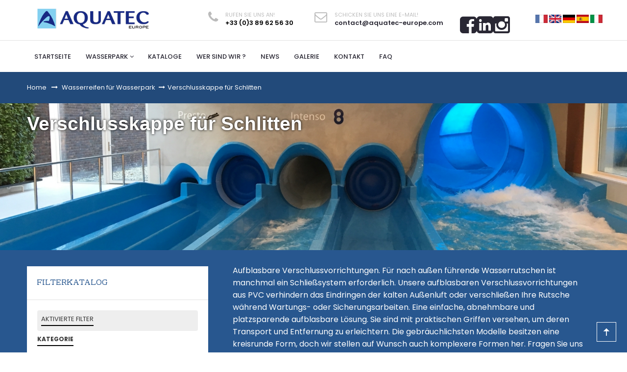

--- FILE ---
content_type: text/html; charset=utf-8
request_url: https://www.aquatec-europe.com/de/32-verschlusstopfen
body_size: 11193
content:
<!DOCTYPE HTML>
<!--[if lt IE 7]> <html class="no-js lt-ie9 lt-ie8 lt-ie7" lang="De-de"><![endif]-->
<!--[if IE 7]><html class="no-js lt-ie9 lt-ie8 ie7" lang="De-de"><![endif]-->
<!--[if IE 8]><html class="no-js lt-ie9 ie8" lang="De-de"><![endif]-->
<!--[if gt IE 8]> <html class="no-js ie9" lang="De-de"><![endif]-->
<html lang="De-de"  dir="ltr" class="ltr sb-init">
	<head>
		<meta charset="utf-8" />
		<title>Verschlusstopf aus PVC zum Aufpumpen in verschiedene Außendurchmesser - AQUATEC Europe, AQUANEO</title>
		<meta name="description" content="AQUATEC Europe bietet Verschlusstopf an, die speziell für die Benutzung in Wasserparks und Wasserfreitzeitzentren entwickelt worden sind. " />
		<meta name="generator" content="PrestaShop" />
		<meta name="robots" content="index,follow" />
		<meta name="viewport" content="width=device-width, minimum-scale=0.25, maximum-scale=1.6, initial-scale=1.0" /> 
		<meta name="apple-mobile-web-app-capable" content="yes" /> 
		<link rel="icon" type="image/vnd.microsoft.icon" href="/img/favicon.ico?1761830915" />
		<link rel="shortcut icon" type="image/x-icon" href="/img/favicon.ico?1761830915" />
					<link rel="stylesheet" href="https://www.aquatec-europe.com/themes/pf_golmart/cache/v_94_c9ba0338acca2b9883e1615b29c40198_all.css" type="text/css" media="all" />
				<script type="text/javascript">
var FancyboxI18nClose = 'Close';
var FancyboxI18nNext = 'Next';
var FancyboxI18nPrev = 'Previous';
var ajaxsearch = true;
var baseDir = 'https://www.aquatec-europe.com/';
var baseUri = 'https://www.aquatec-europe.com/';
var blocklayeredSliderName = {"price":"Preis","weight":"gewicht"};
var comparator_max_item = 0;
var comparedProductsIds = [];
var contentOnly = false;
var currency = {"id":1,"name":"Euro","iso_code":"EUR","iso_code_num":"978","sign":"\u20ac","blank":"1","conversion_rate":"1.000000","deleted":"0","format":"2","decimals":"1","active":"1","prefix":"","suffix":" \u20ac","id_shop_list":null,"force_id":false};
var currencyBlank = 1;
var currencyFormat = 2;
var currencyRate = 1;
var currencySign = '€';
var displayList = false;
var filters = [{"type_lite":"id_feature","type":"id_feature","id_key":79,"values":{"29068":{"nbr":5,"name":"Aufblasbares Verschlusstopfen","url_name":"","meta_title":"","link":"https:\/\/www.aquatec-europe.com\/de\/32-verschlusstopfen#kategorie-aufblasbares_verschlusstopfen","rel":""}},"name":"Kategorie","url_name":"kategorie","meta_title":"","filter_show_limit":"0","filter_type":"0"},{"type_lite":"id_feature","type":"id_feature","id_key":80,"values":{"29370":{"nbr":1,"name":"80","url_name":"","meta_title":"","link":"https:\/\/www.aquatec-europe.com\/de\/32-verschlusstopfen#diametre_exterieur_en_centimetre-80","rel":""},"29376":{"nbr":1,"name":"100","url_name":"","meta_title":"","link":"https:\/\/www.aquatec-europe.com\/de\/32-verschlusstopfen#diametre_exterieur_en_centimetre-100","rel":""},"29382":{"nbr":1,"name":"120","url_name":"","meta_title":"","link":"https:\/\/www.aquatec-europe.com\/de\/32-verschlusstopfen#diametre_exterieur_en_centimetre-120","rel":""},"29385":{"nbr":1,"name":"137","url_name":"","meta_title":"","link":"https:\/\/www.aquatec-europe.com\/de\/32-verschlusstopfen#diametre_exterieur_en_centimetre-137","rel":""},"29396":{"nbr":1,"name":"285","url_name":"","meta_title":"","link":"https:\/\/www.aquatec-europe.com\/de\/32-verschlusstopfen#diametre_exterieur_en_centimetre-285","rel":""}},"name":"Diam\u00e8tre ext\u00e9rieur en centim\u00e8tre","url_name":"diametre-exterieur-en-centimetre","meta_title":"Ma\u00dfangaben aufgeblasen (cm)","filter_show_limit":"0","filter_type":"0"},{"type_lite":"id_feature","type":"id_feature","id_key":75,"values":{"28945":{"nbr":4,"name":"Blau","url_name":"","meta_title":"","link":"https:\/\/www.aquatec-europe.com\/de\/32-verschlusstopfen#farbe-blau","rel":"nofollow"}},"name":"Farbe","url_name":"farbe","meta_title":"","filter_show_limit":"0","filter_type":"0"},{"type_lite":"id_feature","type":"id_feature","id_key":78,"values":{"29055":{"nbr":5,"name":"Aufblasbare Verschlusstopfe","url_name":"","meta_title":"","link":"https:\/\/www.aquatec-europe.com\/de\/32-verschlusstopfen#andere-aufblasbare_verschlusstopfe","rel":""}},"name":"Andere","url_name":"andere","meta_title":"","filter_show_limit":"0","filter_type":"0"}];
var id_lang = 4;
var instantsearch = false;
var isGuest = 0;
var isLogged = 0;
var isMobile = false;
var max_item = 'You cannot add more than 0 product(s) to the product comparison';
var min_item = 'Please select at least one product';
var page_name = 'category';
var param_product_url = '#';
var priceDisplayMethod = 0;
var priceDisplayPrecision = 2;
var quickView = false;
var roundMode = 2;
var search_url = 'https://www.aquatec-europe.com/de/recherche';
var static_token = 'c3a1ce3bc59772b2058342639e4a2fab';
var token = '0545835fa4de5830e827a5f8051c85c8';
var usingSecureMode = true;
</script>

		<script type="text/javascript" src="https://www.aquatec-europe.com/themes/pf_golmart/cache/v_91_b2d7cab703edbcd5fa45ca7895bd07b2.js"></script>
			<script type="text/javascript" src="https://app.mailjet.com/pas-nc-embedded-v1.js"></script>

		
            <script type="text/javascript" src="https://maps.googleapis.com/maps/api/js?v=3.exp&amp;sensor=false&amp;language=en"></script>
            <script type="text/javascript" src="/modules/ptsmaplocator/views/js/gmap3.min.js"></script>
            <script type="text/javascript" src="/modules/ptsmaplocator/views/js/gmap3.infobox.js"></script>
        

		<link rel="stylesheet" href="https://fonts.googleapis.com/css?family=Poppins:300,400,500,600,700&amp;subset=latin,latin-ext" type="text/css" media="all" />
		<link rel="stylesheet" href="https://fonts.googleapis.com/css?family=Rhodium+Libre&amp;subset=latin,latin-ext" type="text/css" media="all" />
		<!--[if IE 8]>
		<script src="https://oss.maxcdn.com/libs/html5shiv/3.7.0/html5shiv.js"></script>
		<script src="https://oss.maxcdn.com/libs/respond.js/1.3.0/respond.min.js"></script>
		<![endif]-->
		<script src="https://use.fontawesome.com/8efaa8baaa.js"></script>

		<script src="/themes/pf_golmart/js/slidebars.js"></script>
                    				<link rel="alternate" href="https://www.aquatec-europe.com/fr/32-obturateurs-gonflables-pour-toboggan" hreflang="fr"/>
            				<link rel="alternate" href="https://www.aquatec-europe.com/en/32-shutters-for-flume" hreflang="en"/>
            				<link rel="alternate" href="https://www.aquatec-europe.com/de/32-verschlusstopfen" hreflang="de"/>
            				<link rel="alternate" href="https://www.aquatec-europe.com/es/32-obturadores" hreflang="es"/>
            				<link rel="alternate" href="https://www.aquatec-europe.com/it/32-otturatori" hreflang="it"/>
            			<link rel="alternate" href="https://www.aquatec-europe.com/" hreflang="x-default"/>
        	</head>
	<body id="category" class="category category-32 category-verschlusstopfen hide-right-column lang_de layout-fullwidth" >

<script data-keepinline="true">
dataLayer = [];
dataLayer.push({"pageCategory":"category","ecommerce":{"currencyCode":"EUR","impressions":[{"name":"IP80 - Verschlusstopf","id":175,"price":0,"category":"Verschlusskappe f\u00fcr Schlitten","list":"category","position":1},{"name":"IP100 - Verschlusstopf","id":222,"price":0,"category":"Verschlusskappe f\u00fcr Schlitten","list":"category","position":2},{"name":"IP120 - Verschlusstopf","id":176,"price":0,"category":"Verschlusskappe f\u00fcr Schlitten","list":"category","position":3},{"name":"IP137 - Verschlusstopf","id":177,"price":0,"category":"Verschlusskappe f\u00fcr Schlitten","list":"category","position":4},{"name":"IP285 - Verschlusstopf","id":178,"price":0,"category":"Verschlusskappe f\u00fcr Schlitten","list":"category","position":5}]}});</script>
<noscript><iframe src="//www.googletagmanager.com/ns.html?id=GTM-5XVN3MB"
height="0" width="0" style="display:none;visibility:hidden"></iframe></noscript>
<script data-keepinline="true">(function(w,d,s,l,i){w[l]=w[l]||[];w[l].push({'gtm.start':
new Date().getTime(),event:'gtm.js'});var f=d.getElementsByTagName(s)[0],
j=d.createElement(s),dl=l!='dataLayer'?'&l='+l:'';j.async=true;j.src=
'//www.googletagmanager.com/gtm.js?id='+i+dl;f.parentNode.insertBefore(j,f);
})(window,document,'script','dataLayer','GTM-5XVN3MB');</script>

	
	<div id="sb-site">
			
		<div id="page" class="category category-32 category-verschlusstopfen" style="background:#28578f">
																								<header id="header" class="header3">
		<div  id="header-main" class="header">
			<div class="container">
				<div class="row">
					<div id="header_logo" class="col-xs-12 col-sm-12 col-md-3 col-lg-3 inner">
						<div id="logo-theme" class="logo-store">
							<a href="https://www.aquatec-europe.com/" title="AQUATEC Europe, AQUANEO">
								<img class="logo img-responsive " src="https://www.aquatec-europe.com/img/aquatec-logo-1461918820.jpg" alt="AQUATEC Europe, AQUANEO"/>
							</a>
						</div>
					</div>
										<div class=" hidden-xs hidden-sm col-xs-12 col-sm-12 col-md-6 col-lg-6">						
						<ul id="contact_block" class="hidden-xs hidden-sm list-inline">
			<li class="shop-phone ">
			<div class="pull-left contact-icon"><i class="icon icon-phone"></i></div>
			<div class="contact-content">
				<div class="contact-title">Rufen Sie uns an!</div>
				<div class="contact-detail">
					<span> +33 (0)3 89 62 56 30</span>
				</div>
			</div>
		</li>
				<li class="shop-mail ">
			<div class="pull-left contact-icon"><i class="icon icon-envelope-o"></i></div>
			<div class="contact-content">
				<div class="contact-title">Schicken Sie uns eine E-mail!</div>
				<div class="contact-detail">
					<a href="mailto:contact@aquatec-europe.com" title="Contact our expert support team!">
						contact@aquatec-europe.com
					</a>
				</div>
			</div>
		</li>
	</ul>
					</div>						   
															<div class="header-right col-xs-12 col-sm-4 col-md-3 col-lg-3">
						
					</div>
										<div class="social_network hidden-xs hidden-sm col-xs-12 col-sm-4 col-md-1 col-lg-1">
						<ul class="social_network-list">
							<li>
								<a href="https://www.facebook.com/aquatec.europe" target="_blank" title="AQUATEC Europe Facebook Page">
									<i class="icon icon-facebook-square" style="font-size: 4rem;"></i>
								</a>
							</li>
							<li>
								<a href="https://www.linkedin.com/company/25765517/admin/feed/posts/" target="_blank" title="AQUATEC Europe LinkedIn Page">
									<i class="icon icon-linkedin-square" style="font-size: 4rem;"></i>
								</a>
							</li>
							<li>
								<a href="https://www.instagram.com/aquateceurope/" target="_blank" title="AQUATEC Europe Instagram Page">
									<i class="icon icon-instagram" style="font-size: 4rem;"></i>
								</a>
							</li>
						</ul>
					</div>						
					<div class="lang_selector col-xs-12 col-sm-4 col-md-2 col-lg-2">
						
<!-- Block languages module -->	
	<ul id="first-languages" class="languages-block_ul toogle_content">
					<li >
																<a href="https://www.aquatec-europe.com/fr/32-obturateurs-gonflables-pour-toboggan" title="Français (French)">
												<img class="imgLanguages" src="https://www.aquatec-europe.com/img/l/1.jpg" alt="fr" width="25" height="13" />
							</a>
						</li>
					<li >
																<a href="https://www.aquatec-europe.com/en/32-shutters-for-flume" title="English (anglais)">
												<img class="imgLanguages" src="https://www.aquatec-europe.com/img/l/2.jpg" alt="en" width="25" height="13" />
							</a>
						</li>
					<li class="selected">
								<img class="imgLanguages" src="https://www.aquatec-europe.com/img/l/4.jpg" alt="de" width="25" height="13" />
						</li>
					<li >
																<a href="https://www.aquatec-europe.com/es/32-obturadores" title="Espagnol">
												<img class="imgLanguages" src="https://www.aquatec-europe.com/img/l/5.jpg" alt="es" width="25" height="13" />
							</a>
						</li>
					<li >
																<a href="https://www.aquatec-europe.com/it/32-otturatori" title="Italien">
												<img class="imgLanguages" src="https://www.aquatec-europe.com/img/l/6.jpg" alt="it" width="25" height="13" />
							</a>
						</li>
			</ul>
<!-- /Block languages module -->


					</div>						
				</div>
			</div>	
		</div>
		<div  id="pts-mainnav">
			<div class="container">
				<div class="wrap">
					<div class="inner">
						<div class="row">
							<div class="main-menu col-xs-12 col-sm-12 col-md-12 col-lg-12">
								<nav id="cavas_menu"  class="sf-contener pts-megamenu">
    <div class="navbar" role="navigation">
        <!-- Brand and toggle get grouped for better mobile display -->
        <div class="navbar-header">
            <button type="button" class="navbar-toggle" data-toggle="collapse" data-target=".navbar-ex1-collapse">
                <span class="sr-only">Basculer la navigation</span>
                <span class="icon-bar"></span>
                <span class="icon-bar"></span>
                <span class="icon-bar"></span>
            </button>
        </div>
        <!-- Collect the nav links, forms, and other content for toggling -->
        <div id="pts-top-menu" class="collapse navbar-collapse navbar-ex1-collapse ">
            <ul class="nav navbar-nav megamenu"><li class="" >
                    <a href="https://www.aquatec-europe.com/" target="_self"><span class="menu-title">STARTSEITE</span></a></li><li class=" aligned-fullwidth parent dropdown " >
                    <a href="https://www.aquatec-europe.com/de/12-wasserreifen-fuer-wasserpark" class="dropdown-toggle" data-toggle="dropdown" target="_self"><span class="menu-title">WASSERPARK</span><b class="caret"></b></a><div class="dropdown-menu"  style="width:2500px" ><div class="dropdown-menu-inner"><div class="row"><div class="mega-col col-sm-12" > <div class="mega-col-inner"><div class="pts-widget" id="wid-1463063189-1628865734">
<div class="categories clearfix">
		<!-- Subcategories -->
	<div class="clearfix">
		<ul class="sub_cat_liste_menu 12">
						<li class="col-xs-12 col-sm-6 col-md-3 col-lg-3 space-20 sub_cat_liste_elem_menu">
				<div class="content-title_liste_menu">
					<a href="https://www.aquatec-europe.com/de/14-einfache-reifen-fuer-wasserpark" title="Schwimmreifen mit handgriffe für Wasserparks" class="img">
												<img class="replace-2x" src="https://www.aquatec-europe.com/c/14-medium_default/einfache-reifen-fuer-wasserpark.jpg" alt="Schwimmreifen mit handgriffe für Wasserparks" />
											</a>
					<div class="title_menu_item"><a class="subcategory-name_menu" href="https://www.aquatec-europe.com/de/14-einfache-reifen-fuer-wasserpark">Schwimmreifen mit handgriffe für Wasserparks</a></div>
				</div>
			</li>

						<li class="col-xs-12 col-sm-6 col-md-3 col-lg-3 space-20 sub_cat_liste_elem_menu">
				<div class="content-title_liste_menu">
					<a href="https://www.aquatec-europe.com/de/17-birnenform-und-lazyriver-reifen-fuer-wasserpark" title="Birnenform &amp; Lazyriver Reifen für Wasserpark" class="img">
												<img class="replace-2x" src="https://www.aquatec-europe.com/c/17-medium_default/birnenform-und-lazyriver-reifen-fuer-wasserpark.jpg" alt="Birnenform &amp; Lazyriver Reifen für Wasserpark" />
											</a>
					<div class="title_menu_item"><a class="subcategory-name_menu" href="https://www.aquatec-europe.com/de/17-birnenform-und-lazyriver-reifen-fuer-wasserpark">Birnenform & Lazyriver Reifen für Wasserpark</a></div>
				</div>
			</li>

						<li class="col-xs-12 col-sm-6 col-md-3 col-lg-3 space-20 sub_cat_liste_elem_menu">
				<div class="content-title_liste_menu">
					<a href="https://www.aquatec-europe.com/de/18-bullet-wasserbob-fuer-wasserpark" title="Bullet Wasserbob für Wasserpark" class="img">
												<img class="replace-2x" src="https://www.aquatec-europe.com/c/18-medium_default/bullet-wasserbob-fuer-wasserpark.jpg" alt="Bullet Wasserbob für Wasserpark" />
											</a>
					<div class="title_menu_item"><a class="subcategory-name_menu" href="https://www.aquatec-europe.com/de/18-bullet-wasserbob-fuer-wasserpark">Bullet Wasserbob für Wasserpark</a></div>
				</div>
			</li>

						<li class="col-xs-12 col-sm-6 col-md-3 col-lg-3 space-20 sub_cat_liste_elem_menu">
				<div class="content-title_liste_menu">
					<a href="https://www.aquatec-europe.com/de/20-doppel-wasserreifen-8-fuer-wasserpark" title="Doppel Wasserreifen 8 für Wasserpark" class="img">
												<img class="replace-2x" src="https://www.aquatec-europe.com/c/20-medium_default/doppel-wasserreifen-8-fuer-wasserpark.jpg" alt="Doppel Wasserreifen 8 für Wasserpark" />
											</a>
					<div class="title_menu_item"><a class="subcategory-name_menu" href="https://www.aquatec-europe.com/de/20-doppel-wasserreifen-8-fuer-wasserpark">Doppel Wasserreifen 8 für Wasserpark</a></div>
				</div>
			</li>

						<li class="col-xs-12 col-sm-6 col-md-3 col-lg-3 space-20 sub_cat_liste_elem_menu">
				<div class="content-title_liste_menu">
					<a href="https://www.aquatec-europe.com/de/23-dreiecksreifen-familien-rafts" title="Dreiecksreifen &amp; Familien Rafts" class="img">
												<img class="replace-2x" src="https://www.aquatec-europe.com/c/23-medium_default/dreiecksreifen-familien-rafts.jpg" alt="Dreiecksreifen &amp; Familien Rafts" />
											</a>
					<div class="title_menu_item"><a class="subcategory-name_menu" href="https://www.aquatec-europe.com/de/23-dreiecksreifen-familien-rafts">Dreiecksreifen & Familien Rafts</a></div>
				</div>
			</li>

						<li class="col-xs-12 col-sm-6 col-md-3 col-lg-3 space-20 sub_cat_liste_elem_menu">
				<div class="content-title_liste_menu">
					<a href="https://www.aquatec-europe.com/de/24-rotomolded-reifen-fuer-wasserpark" title="Rotomolded Reifen für Wasserpark" class="img">
												<img class="replace-2x" src="https://www.aquatec-europe.com/c/24-medium_default/rotomolded-reifen-fuer-wasserpark.jpg" alt="Rotomolded Reifen für Wasserpark" />
											</a>
					<div class="title_menu_item"><a class="subcategory-name_menu" href="https://www.aquatec-europe.com/de/24-rotomolded-reifen-fuer-wasserpark">Rotomolded Reifen für Wasserpark</a></div>
				</div>
			</li>

						<li class="col-xs-12 col-sm-6 col-md-3 col-lg-3 space-20 sub_cat_liste_elem_menu">
				<div class="content-title_liste_menu">
					<a href="https://www.aquatec-europe.com/de/25-matten-fuer-wasserpark" title="Wassermatte für Wasserpark" class="img">
												<img class="replace-2x" src="https://www.aquatec-europe.com/c/25-medium_default/matten-fuer-wasserpark.jpg" alt="Wassermatte für Wasserpark" />
											</a>
					<div class="title_menu_item"><a class="subcategory-name_menu" href="https://www.aquatec-europe.com/de/25-matten-fuer-wasserpark">Wassermatte für Wasserpark</a></div>
				</div>
			</li>

						<li class="col-xs-12 col-sm-6 col-md-3 col-lg-3 space-20 sub_cat_liste_elem_menu">
				<div class="content-title_liste_menu">
					<a href="https://www.aquatec-europe.com/de/30-rafts-fuer-wasserpark" title="Rafts für wasserpark" class="img">
												<img class="replace-2x" src="https://www.aquatec-europe.com/c/30-medium_default/rafts-fuer-wasserpark.jpg" alt="Rafts für wasserpark" />
											</a>
					<div class="title_menu_item"><a class="subcategory-name_menu" href="https://www.aquatec-europe.com/de/30-rafts-fuer-wasserpark">Rafts für wasserpark</a></div>
				</div>
			</li>

						<li class="col-xs-12 col-sm-6 col-md-3 col-lg-3 space-20 sub_cat_liste_elem_menu">
				<div class="content-title_liste_menu">
					<a href="https://www.aquatec-europe.com/de/31-zubehor-fuer-wasserpark" title="Zubehör für Wasserpark" class="img">
												<img class="replace-2x" src="https://www.aquatec-europe.com/c/31-medium_default/zubehor-fuer-wasserpark.jpg" alt="Zubehör für Wasserpark" />
											</a>
					<div class="title_menu_item"><a class="subcategory-name_menu" href="https://www.aquatec-europe.com/de/31-zubehor-fuer-wasserpark">Zubehör für Wasserpark</a></div>
				</div>
			</li>

						<li class="col-xs-12 col-sm-6 col-md-3 col-lg-3 space-20 sub_cat_liste_elem_menu">
				<div class="content-title_liste_menu">
					<a href="https://www.aquatec-europe.com/de/32-verschlusstopfen" title="Verschlusskappe für Schlitten" class="img">
												<img class="replace-2x" src="https://www.aquatec-europe.com/c/32-medium_default/verschlusstopfen.jpg" alt="Verschlusskappe für Schlitten" />
											</a>
					<div class="title_menu_item"><a class="subcategory-name_menu" href="https://www.aquatec-europe.com/de/32-verschlusstopfen">Verschlusskappe für Schlitten</a></div>
				</div>
			</li>

						<li class="col-xs-12 col-sm-6 col-md-3 col-lg-3 space-20 sub_cat_liste_elem_menu">
				<div class="content-title_liste_menu">
					<a href="https://www.aquatec-europe.com/de/33-pool-party" title="Pool party" class="img">
												<img class="replace-2x" src="https://www.aquatec-europe.com/c/33-medium_default/pool-party.jpg" alt="Pool party" />
											</a>
					<div class="title_menu_item"><a class="subcategory-name_menu" href="https://www.aquatec-europe.com/de/33-pool-party">Pool party</a></div>
				</div>
			</li>

						<li class="col-xs-12 col-sm-6 col-md-3 col-lg-3 space-20 sub_cat_liste_elem_menu">
				<div class="content-title_liste_menu">
					<a href="https://www.aquatec-europe.com/de/37-personalisierte-produkte" title="Personalisierte Produkte" class="img">
												<img class="replace-2x" src="https://www.aquatec-europe.com/c/37-medium_default/personalisierte-produkte.jpg" alt="Personalisierte Produkte" />
											</a>
					<div class="title_menu_item"><a class="subcategory-name_menu" href="https://www.aquatec-europe.com/de/37-personalisierte-produkte">Personalisierte Produkte</a></div>
				</div>
			</li>

						<li class="col-xs-12 col-sm-6 col-md-3 col-lg-3 space-20 sub_cat_liste_elem_menu">
				<div class="content-title_liste_menu">
					<a href="https://www.aquatec-europe.com/de/39-riesenlaufball-fur-zorbing" title="Riesenlaufball für Zorbing" class="img">
												<img class="replace-2x" src="https://www.aquatec-europe.com/c/39-medium_default/riesenlaufball-fur-zorbing.jpg" alt="Riesenlaufball für Zorbing" />
											</a>
					<div class="title_menu_item"><a class="subcategory-name_menu" href="https://www.aquatec-europe.com/de/39-riesenlaufball-fur-zorbing">Riesenlaufball für Zorbing</a></div>
				</div>
			</li>

						<li class="col-xs-12 col-sm-6 col-md-3 col-lg-3 space-20 sub_cat_liste_elem_menu">
				<div class="content-title_liste_menu">
					<a href="https://www.aquatec-europe.com/de/40-spezielle-reifen-fur-wasserparks" title="Spezielle Reifen fur Wasserparks" class="img">
												<img class="replace-2x" src="https://www.aquatec-europe.com/c/40-medium_default/spezielle-reifen-fur-wasserparks.jpg" alt="Spezielle Reifen fur Wasserparks" />
											</a>
					<div class="title_menu_item"><a class="subcategory-name_menu" href="https://www.aquatec-europe.com/de/40-spezielle-reifen-fur-wasserparks">Spezielle Reifen fur Wasserparks</a></div>
				</div>
			</li>

					</ul>
	</div>
	</div></div></div></div></div></div></div></li><li class="" >
                    <a href="https://www.aquatec-europe.com/de/content/8-kataloge" target="_self"><span class="menu-title">Kataloge</span></a></li><li class="" >
                    <a href="https://www.aquatec-europe.com/de/content/6-qui-sommes-nous-" target="_self"><span class="menu-title">WER SIND WIR ?</span></a></li><li class="" >
                    <a href="https://www.aquatec-europe.com/de/blog.html" target="_self"><span class="menu-title">NEWS</span></a></li><li class="" >
                    <a href="https://www.aquatec-europe.com/de/content/13-galerie" target="_self"><span class="menu-title">GALERIE</span></a></li><li class="" >
                    <a href="https://www.aquatec-europe.com/de/kontakt" target="_self"><span class="menu-title">KONTAKT</span></a></li><li class="" >
                    <a href="https://www.aquatec-europe.com/de/content/17-haufig-gestellte-fragen" target="_self"><span class="menu-title">FAQ</span></a></li></ul>
        </div>
    </div>  
</nav>
<script type="text/javascript">
    if($(window).width() >= 992){
        $('#pts-top-menu a.dropdown-toggle').click(function(){
            var redirect_url = $(this).attr('href');
            window.location = redirect_url;
        });
    }
</script>

							</div>
													</div>
					</div>
				</div>
			</div>
		</div>
		<div class="menu_mobile">
			<ul>
				<li id="categorie" class="mobile-nav_menu sb-toggle-left"><i class="fa fa-bars" aria-hidden="true"></i></li>	
				<li class="mobile-nav_menu"></li>	
			</ul>
		</div>
		<script>
			$(document).ready(function() {
				var mySlidebars = new $.slidebars();

				$('.toggle-left').on('click', function() {
					mySlidebars.toggle('left');
				});

			});
		</script>
	</header>
			    						<div id="breadcrumb">
						<div class="container">
		<div class="breadcrumbs space-padding-tb-10  breadcrumbs-left">    
	    	<div class="inner">
		        <div class="breadcrumb breadcrumb-links">
					<a class="home" href="https://www.aquatec-europe.com/" title="Return to Home">Home</a>
											<span class="navigation-pipe">&amp;gt;</span>
													<span class="navigation_page"><span itemscope itemtype="http://data-vocabulary.org/Breadcrumb"><a itemprop="url" href="https://www.aquatec-europe.com/de/12-wasserreifen-fuer-wasserpark" title="Wasserreifen f&uuml;r Wasserpark" ><span itemprop="title">Wasserreifen f&uuml;r Wasserpark</span></a></span><span class="navigation-pipe">&gt;</span>Verschlusskappe f&uuml;r Schlitten</span>
															</div>
			</div>
		</div>
		</div>
<!-- /Breadcrumb -->
				</div>
			            			            			<div id="columns" class="offcanvas-siderbars">
												<div class="content_scene_cat_bg">
					<div class="category_cat_title container">
						<h1>Verschlusskappe für Schlitten</h1>
					</div>
					<img class="img-responsive" alt="Verschlusskappe für Schlitten" src="https://www.aquatec-europe.com/img/c/32.jpg"  itemprop="image" />
				</div>
				
				
					
				<div class="main-content">	
					<div class="main-content-inner">
						<div class="container">											
							<div class="row">
																	<div id="left_column" class="sidebar space-top-20 column col-xs-12 col-sm-12 col-md-4 col-lg-4 offcanvas-sidebar">
										
<div id="layered_block_left" class="block block-borderbox space-top-10">
	
	<span style="display: none" id="showMoreTextLocalized">Mehr anzeigen</span>
	<span style="display: none" id="showLessTextLocalized">Weniger anzeigen</span>
	<h4 class="title_block"><span>Filterkatalog</span></h4>
	<div class="block_content box-content">
		<form action="#" id="layered_form">
			<div>
								<div id="enabled_filters">
					<span class="layered_subtitle" style="float: none;">
						Aktivierte Filter
					</span>
					<ul>
																																																																																																																																																																																																																																																</ul>
									</div>
																																				<div class="layered_filter">
						                        <div class="layered_subtitle_heading">
                            <span class="layered_subtitle">Kategorie</span>
                            <!--<span class="layered_close">
                            	<a href="#" data-rel="ul_layered_id_feature_79"></a>
                            </span>-->
						</div>
						<ul id="ul_layered_id_feature_79" class="col-lg-12 layered_filter_ul">
																																												<li class="nomargin hiddable">
																							<input type="checkbox" class="checkbox" name="layered_id_feature_29068" id="layered_id_feature_29068" value="29068_79" /> 
																						    <label for="layered_id_feature_29068">
																								<a href="https://www.aquatec-europe.com/de/32-verschlusstopfen#kategorie-aufblasbares_verschlusstopfen">Aufblasbares Verschlusstopfen<span> (5)</span></a>
																							</label>
										</li>
																																															</ul>
					</div>
																																																<div class="layered_filter">
						                        <div class="layered_subtitle_heading">
                            <span class="layered_subtitle">Maßangaben aufgeblasen (cm)</span>
                            <!--<span class="layered_close">
                            	<a href="#" data-rel="ul_layered_id_feature_80"></a>
                            </span>-->
						</div>
						<ul id="ul_layered_id_feature_80" class="col-lg-12 layered_filter_ul">
																																												<li class="nomargin hiddable">
																							<input type="checkbox" class="checkbox" name="layered_id_feature_29370" id="layered_id_feature_29370" value="29370_80" /> 
																						    <label for="layered_id_feature_29370">
																								<a href="https://www.aquatec-europe.com/de/32-verschlusstopfen#diametre_exterieur_en_centimetre-80">80<span> (1)</span></a>
																							</label>
										</li>
																																							<li class="nomargin hiddable">
																							<input type="checkbox" class="checkbox" name="layered_id_feature_29376" id="layered_id_feature_29376" value="29376_80" /> 
																						    <label for="layered_id_feature_29376">
																								<a href="https://www.aquatec-europe.com/de/32-verschlusstopfen#diametre_exterieur_en_centimetre-100">100<span> (1)</span></a>
																							</label>
										</li>
																																							<li class="nomargin hiddable">
																							<input type="checkbox" class="checkbox" name="layered_id_feature_29382" id="layered_id_feature_29382" value="29382_80" /> 
																						    <label for="layered_id_feature_29382">
																								<a href="https://www.aquatec-europe.com/de/32-verschlusstopfen#diametre_exterieur_en_centimetre-120">120<span> (1)</span></a>
																							</label>
										</li>
																																							<li class="nomargin hiddable">
																							<input type="checkbox" class="checkbox" name="layered_id_feature_29385" id="layered_id_feature_29385" value="29385_80" /> 
																						    <label for="layered_id_feature_29385">
																								<a href="https://www.aquatec-europe.com/de/32-verschlusstopfen#diametre_exterieur_en_centimetre-137">137<span> (1)</span></a>
																							</label>
										</li>
																																							<li class="nomargin hiddable">
																							<input type="checkbox" class="checkbox" name="layered_id_feature_29396" id="layered_id_feature_29396" value="29396_80" /> 
																						    <label for="layered_id_feature_29396">
																								<a href="https://www.aquatec-europe.com/de/32-verschlusstopfen#diametre_exterieur_en_centimetre-285">285<span> (1)</span></a>
																							</label>
										</li>
																																															</ul>
					</div>
																																					<div class="layered_filter">
						                        <div class="layered_subtitle_heading">
                            <span class="layered_subtitle">Farbe</span>
                            <!--<span class="layered_close">
                            	<a href="#" data-rel="ul_layered_id_feature_75"></a>
                            </span>-->
						</div>
						<ul id="ul_layered_id_feature_75" class="col-lg-12 layered_filter_ul">
																																												<li class="nomargin hiddable">
																							<input type="checkbox" class="checkbox" name="layered_id_feature_28945" id="layered_id_feature_28945" value="28945_75" /> 
																						    <label for="layered_id_feature_28945">
																								<a href="https://www.aquatec-europe.com/de/32-verschlusstopfen#farbe-blau" data-rel="nofollow">Blau<span> (4)</span></a>
																							</label>
										</li>
																																															</ul>
					</div>
																																					<div class="layered_filter">
						                        <div class="layered_subtitle_heading">
                            <span class="layered_subtitle">Andere</span>
                            <!--<span class="layered_close">
                            	<a href="#" data-rel="ul_layered_id_feature_78"></a>
                            </span>-->
						</div>
						<ul id="ul_layered_id_feature_78" class="col-lg-12 layered_filter_ul">
																																												<li class="nomargin hiddable">
																							<input type="checkbox" class="checkbox" name="layered_id_feature_29055" id="layered_id_feature_29055" value="29055_78" /> 
																						    <label for="layered_id_feature_29055">
																								<a href="https://www.aquatec-europe.com/de/32-verschlusstopfen#andere-aufblasbare_verschlusstopfe">Aufblasbare Verschlusstopfe<span> (5)</span></a>
																							</label>
										</li>
																																															</ul>
					</div>
												</div>
			<input type="hidden" name="id_category_layered" value="32" />
																																	</form>
	</div>
	<div id="layered_ajax_loader" style="display: none;">
		<p>
			<img src="https://www.aquatec-europe.com/img/loader.gif" alt="" />
			<br />Lade ...
		</p>
	</div>
</div>
<!-- /Block layered navigation module -->

									</div>
																						<div id="center_column" class="center_column space-top-20 col-xs-12 col-sm-12 col-md-8 col-lg-8">
								<div id="content">
									
							

                        <div class="categories clearfix">
                                    <div class="content_scene_cat">
                                                    <div class="cat_desc">
                                                                    <div id="category_description_full" class="unvisible rte"><span style="font-size:12pt;color:#ffffff;">Aufblasbare Verschlussvorrichtungen. Für nach außen führende Wasserrutschen ist manchmal ein Schließsystem erforderlich. Unsere aufblasbaren Verschlussvorrichtungen aus PVC verhindern das Eindringen der kalten Außenluft oder verschließen Ihre Rutsche während Wartungs- oder Sicherungsarbeiten. Eine einfache, abnehmbare und platzsparende aufblasbare Lösung. Sie sind mit praktischen Griffen versehen, um deren Transport und Entfernung zu erleichtern. Die gebräuchlichsten Modelle besitzen eine kreisrunde Form, doch wir stellen auf Wunsch auch komplexere Formen her. Fragen Sie uns gern danach.</span></div>
                                                            </div>
                                            </div>
                            </div>
                                        

		










<!-- Products list -->
<script type="text/javascript">
	var colLap = 4;
	var colTablet = 4;
	var colMobile = 3;
	var scolMobile = 6;
</script>
<ul class="list-unstyled product_list products-block grid row  default">
	
	
	
				<li class="ajax_block_product  col-xs-cus-12 col-xs-6 col-sm-4 col-md-4 col-lg-4 first-in-line first-item-of-tablet-line first-item-of-mobile-line" data-col-lg="4" data-col-md="4" data-col-sm="4" data-col-xs="6">
					<div class="product-block product-block-default  clearfix" itemscope itemtype="http://schema.org/Product">
	<div class="product-container">
		<div class="left-block">
			
			<div class="product-image-container image">
				<a class="img product_img_link"	href="https://www.aquatec-europe.com/de/wasserreifen-fuer-wasserpark/verschlusstopfen/175-ip80-verschlusstopf" title="IP80 - Verschlusstopf" itemprop="url">
					<img class="replace-2x img-responsive pts-image" src="https://www.aquatec-europe.com/405-home_default/ip80-verschlusstopf.jpg" alt="IP80 - Verschlusstopf" title="IP80 - Verschlusstopf" itemprop="image" />
				</a>
				
									<div class="color-list-container product-colors"></div>
															</div>		
						
		</div>
		<div class="right-block">
			<div class="product-meta">
				<h2 class="name" itemprop="name">
										<a class="product-name" href="https://www.aquatec-europe.com/de/wasserreifen-fuer-wasserpark/verschlusstopfen/175-ip80-verschlusstopf" title="IP80 - Verschlusstopf" itemprop="url" >
						IP80 - Verschlusstopf
					</a>
				</h2>
				<div class="product-desc description" itemprop="description">
					Verschlusstopf aus PVC zum Aufpumpen. Außendurchmesser 80cm, Steghöhe 25cm. Ausgestattet mit 2 Handgriffen um die Ein- und Ausbau zu erleichtern und mit 1 Luftkammer. Farbe : Blau.
				</div>
									
								<div class="clearfix product-box">
									</div>
				<div class="product-flags">
														</div>
							</div>
			<!-- <div class="button-container">
				<div>
															
					<div class="pts-zoomimage">
						<a  class="btn btn-zoomimage pts-popup fancybox" data-toggle="tooltip" href="https://www.aquatec-europe.com/405-thickbox_default/ip80-verschlusstopf.jpg"  title="Large Image"><i class="icon icon-search"></i><span>Large Image</span></a>
					</div>
									</div>
			</div> -->	
		</div>
	</div><!-- .product-container> -->
</div>
			</li>
		
	
	
				<li class="ajax_block_product  col-xs-cus-12 col-xs-6 col-sm-4 col-md-4 col-lg-4" data-col-lg="4" data-col-md="4" data-col-sm="4" data-col-xs="6">
					<div class="product-block product-block-default  clearfix" itemscope itemtype="http://schema.org/Product">
	<div class="product-container">
		<div class="left-block">
			
			<div class="product-image-container image">
				<a class="img product_img_link"	href="https://www.aquatec-europe.com/de/wasserreifen-fuer-wasserpark/verschlusstopfen/222-ip100-verschlusstopf" title="IP100 - Verschlusstopf" itemprop="url">
					<img class="replace-2x img-responsive pts-image" src="https://www.aquatec-europe.com/532-home_default/ip100-verschlusstopf.jpg" alt="IP100 - Verschlusstopf" title="IP100 - Verschlusstopf" itemprop="image" />
				</a>
				
									<div class="color-list-container product-colors"></div>
															</div>		
						
		</div>
		<div class="right-block">
			<div class="product-meta">
				<h2 class="name" itemprop="name">
										<a class="product-name" href="https://www.aquatec-europe.com/de/wasserreifen-fuer-wasserpark/verschlusstopfen/222-ip100-verschlusstopf" title="IP100 - Verschlusstopf" itemprop="url" >
						IP100 - Verschlusstopf
					</a>
				</h2>
				<div class="product-desc description" itemprop="description">
					Verschlusstopf aus PVC zum Aufpumpen. Außendurchmesser 100cm, Steghöhe 25cm. Ausgestattet mit 2 Handgriffen um die Ein- und Ausbau zu erleichtern und mit 1 Luftkammer. Farbe : Blau.
				</div>
									
								<div class="clearfix product-box">
									</div>
				<div class="product-flags">
														</div>
							</div>
			<!-- <div class="button-container">
				<div>
															
					<div class="pts-zoomimage">
						<a  class="btn btn-zoomimage pts-popup fancybox" data-toggle="tooltip" href="https://www.aquatec-europe.com/532-thickbox_default/ip100-verschlusstopf.jpg"  title="Large Image"><i class="icon icon-search"></i><span>Large Image</span></a>
					</div>
									</div>
			</div> -->	
		</div>
	</div><!-- .product-container> -->
</div>
			</li>
		
	
	
				<li class="ajax_block_product  col-xs-cus-12 col-xs-6 col-sm-4 col-md-4 col-lg-4 last-in-line last-item-of-tablet-line" data-col-lg="4" data-col-md="4" data-col-sm="4" data-col-xs="6">
					<div class="product-block product-block-default  clearfix" itemscope itemtype="http://schema.org/Product">
	<div class="product-container">
		<div class="left-block">
			
			<div class="product-image-container image">
				<a class="img product_img_link"	href="https://www.aquatec-europe.com/de/wasserreifen-fuer-wasserpark/verschlusstopfen/176-ip120-verschlusstopf" title="IP120 - Verschlusstopf" itemprop="url">
					<img class="replace-2x img-responsive pts-image" src="https://www.aquatec-europe.com/475-home_default/ip120-verschlusstopf.jpg" alt="IP120 - Verschlusstopf" title="IP120 - Verschlusstopf" itemprop="image" />
				</a>
				
									<div class="color-list-container product-colors"></div>
															</div>		
						
		</div>
		<div class="right-block">
			<div class="product-meta">
				<h2 class="name" itemprop="name">
										<a class="product-name" href="https://www.aquatec-europe.com/de/wasserreifen-fuer-wasserpark/verschlusstopfen/176-ip120-verschlusstopf" title="IP120 - Verschlusstopf" itemprop="url" >
						IP120 - Verschlusstopf
					</a>
				</h2>
				<div class="product-desc description" itemprop="description">
					Verschlusstopf aus PVC zum Aufpumpen. Außendurchmesser 120cm, Steghöhe 25cm. Ausgestattet mit 2 Handgriffen um die Ein- und Ausbau zu erleichtern und mit 2 Luftkammern. Farbe : Blau.
				</div>
									
								<div class="clearfix product-box">
									</div>
				<div class="product-flags">
														</div>
							</div>
			<!-- <div class="button-container">
				<div>
															
					<div class="pts-zoomimage">
						<a  class="btn btn-zoomimage pts-popup fancybox" data-toggle="tooltip" href="https://www.aquatec-europe.com/475-thickbox_default/ip120-verschlusstopf.jpg"  title="Large Image"><i class="icon icon-search"></i><span>Large Image</span></a>
					</div>
									</div>
			</div> -->	
		</div>
	</div><!-- .product-container> -->
</div>
			</li>
			<li class="clearfix break_line hidden-xs col-xs-12 col-sm-12 col-md-12"><hr /></li>
		
	
	
				<li class="ajax_block_product  col-xs-cus-12 col-xs-6 col-sm-4 col-md-4 col-lg-4 first-in-line last-line first-item-of-tablet-line last-item-of-mobile-line" data-col-lg="4" data-col-md="4" data-col-sm="4" data-col-xs="6">
					<div class="product-block product-block-default  clearfix" itemscope itemtype="http://schema.org/Product">
	<div class="product-container">
		<div class="left-block">
			
			<div class="product-image-container image">
				<a class="img product_img_link"	href="https://www.aquatec-europe.com/de/wasserreifen-fuer-wasserpark/verschlusstopfen/177-ip137-verschlusstopf" title="IP137 - Verschlusstopf" itemprop="url">
					<img class="replace-2x img-responsive pts-image" src="https://www.aquatec-europe.com/476-home_default/ip137-verschlusstopf.jpg" alt="IP137 - Verschlusstopf" title="IP137 - Verschlusstopf" itemprop="image" />
				</a>
				
									<div class="color-list-container product-colors"></div>
															</div>		
						
		</div>
		<div class="right-block">
			<div class="product-meta">
				<h2 class="name" itemprop="name">
										<a class="product-name" href="https://www.aquatec-europe.com/de/wasserreifen-fuer-wasserpark/verschlusstopfen/177-ip137-verschlusstopf" title="IP137 - Verschlusstopf" itemprop="url" >
						IP137 - Verschlusstopf
					</a>
				</h2>
				<div class="product-desc description" itemprop="description">
					Verschlusstopf aus PVC zum Aufpumpen. Außendurchmesser 137cm, Steghöhe 25cm. Ausgestattet mit 2 Handgriffen um die Ein- und Ausbau zu erleichtern und mit 2 Luftkammern. Farbe : Blau.
				</div>
									
								<div class="clearfix product-box">
									</div>
				<div class="product-flags">
														</div>
							</div>
			<!-- <div class="button-container">
				<div>
															
					<div class="pts-zoomimage">
						<a  class="btn btn-zoomimage pts-popup fancybox" data-toggle="tooltip" href="https://www.aquatec-europe.com/476-thickbox_default/ip137-verschlusstopf.jpg"  title="Large Image"><i class="icon icon-search"></i><span>Large Image</span></a>
					</div>
									</div>
			</div> -->	
		</div>
	</div><!-- .product-container> -->
</div>
			</li>
		
	
	
				<li class="ajax_block_product  col-xs-cus-12 col-xs-6 col-sm-4 col-md-4 col-lg-4 last-line first-item-of-mobile-line last-mobile-line" data-col-lg="4" data-col-md="4" data-col-sm="4" data-col-xs="6">
					<div class="product-block product-block-default  clearfix" itemscope itemtype="http://schema.org/Product">
	<div class="product-container">
		<div class="left-block">
			
			<div class="product-image-container image">
				<a class="img product_img_link"	href="https://www.aquatec-europe.com/de/wasserreifen-fuer-wasserpark/verschlusstopfen/178-ip285-verschlusstopf" title="IP285 - Verschlusstopf" itemprop="url">
					<img class="replace-2x img-responsive pts-image" src="https://www.aquatec-europe.com/477-home_default/ip285-verschlusstopf.jpg" alt="IP285 - Verschlusstopf" title="IP285 - Verschlusstopf" itemprop="image" />
				</a>
				
									<div class="color-list-container product-colors"></div>
															</div>		
						
		</div>
		<div class="right-block">
			<div class="product-meta">
				<h2 class="name" itemprop="name">
										<a class="product-name" href="https://www.aquatec-europe.com/de/wasserreifen-fuer-wasserpark/verschlusstopfen/178-ip285-verschlusstopf" title="IP285 - Verschlusstopf" itemprop="url" >
						IP285 - Verschlusstopf
					</a>
				</h2>
				<div class="product-desc description" itemprop="description">
					Verschlusstopf aus PVC zum Aufpumpen. Außendurchmesser 285cm, Steghöhe 35cm. Ausgestattet mit 6 Handgriffen um die Ein- und Ausbau zu erleichtern und mit 3 Luftkammern. Farbe : Blau.
				</div>
									
								<div class="clearfix product-box">
									</div>
				<div class="product-flags">
														</div>
							</div>
			<!-- <div class="button-container">
				<div>
															
					<div class="pts-zoomimage">
						<a  class="btn btn-zoomimage pts-popup fancybox" data-toggle="tooltip" href="https://www.aquatec-europe.com/477-thickbox_default/ip285-verschlusstopf.jpg"  title="Large Image"><i class="icon icon-search"></i><span>Large Image</span></a>
					</div>
									</div>
			</div> -->	
		</div>
	</div><!-- .product-container> -->
</div>
			</li>
	</ul>




            <div class="bottom-pagination-content content_sortPagiBar clearfix">
                
	
												     
	<!-- Pagination -->
	<div id="pagination_bottom" class="pagination clearfix ">
				<div class="product-count">
	    		        		        	        	        		        	        	        	Showing 1 - 5 of 5 items
				    </div>
	<!-- /Pagination -->
	</div>

            </div>
                		

</div>
</div><!-- #center_column -->

</div><!-- #columns -->
</div>
</div>
</div>
</div ><!-- .columns-container -->
<!-- Bottom-->

	
<footer id="footer">
	<div id="ptsfooterbuilder1769038694" class="footerbuilder clearfix">
 
        
     
        <div class="pts-container footer-top " style="">        
            <div class="pts-inner container">
        
    <div class="row-inner row-level-1">
        <div class="row   clearfix" >
                            <div class="col-lg-6 col-md-12 col-sm-12 col-xs-12">
                                            <div class="col-inner  " style="">
                                                                                <div class="widget-html">
                                <div class="pts-widget" id="wid-key_1466586575064"><div class="widget-html block  ">
		<div class="widget-inner block_content">
		
	</div>
</div>
</div>
                            </div>
                                                                                                    </div>

                                  </div>
                    </div>
    </div>
                </div>
        </div>
    
     
        <div class="pts-container footer_rub " style="">        
            <div class="pts-inner container">
        
    <div class="row-inner row-level-1">
        <div class="row   clearfix" >
                            <div class="col-lg-3 col-md-4 col-sm-6 col-xs-12">
                                            <div class="col-inner  " style="">
                                                                                <div class="widget-banner">
                                <div class="pts-widget" id="wid-key_1464167558842"><div class="widget-banner block  block-borderbox">	
	<div class="widget-inner block_content clearfix">
		        <a class="widget-banner-image" href="" title="">
			<img class="img-responsive" src="/modules/ptspagebuilder/images/logo_aquatec.png" alt="">
		</a>
        <div class="widget-banner-desc">
	        							<ul>
<li>6 rue de l'Europe <br />68500 BERGHOLTZ<br />FRANKREICH</li>
<li>Tél : +33 (0)3 89 62 56 30</li>
<li>Fax : +33 (0)3 89 62 56 31</li>
</ul>
<p><a href="https://www.facebook.com/aquatec.europe/" target="_blank"><span>Besuchen Sie uns auf </span>Facebook</a><br /><br /><a href="https://www.instagram.com/aquateceurope/" target="_blank">Besuchen Sie uns auf Instagram</a><br /><br /><a href="https://fr.linkedin.com › company › aquatec-europe" target="_blank">Besuchen Sie uns auf Linkedin</a></p>
			        </div>
	</div>
</div>
</div>
                            </div>
                                                                                                    </div>

                                  </div>
                            <div class="col-lg-3 col-md-4 col-sm-6 col-xs-12">
                                            <div class="col-inner  " style="">
                                                                                <div class="widget-links">
                                <div class="pts-widget" id="wid-key_1464177917526"><div class="widget-links block block_footer_links ">
		<div class="title_block">
		Rubrik
	</div>
		<div class="widget-inner block_content">	
		<div id="tabs1124912639" class="panel-group">		
			<ul class="nav-links lists">
			    
			  <li ><a href="/12-aquaneo" >- Aquaneo</a></li>
			    
			  <li ><a href="/content/8-kataloge" >- Kataloge</a></li>
			    
			  <li ><a href="/content/6-wer-sind-wir" >- Wer sind wir?</a></li>
			    
			  <li ><a href="/content/12-news" >- News</a></li>
			    
			  <li ><a href="/content/13-galerie" >- Galerie</a></li>
			    
			  <li ><a href="/kontakt" > - Kontakt</a></li>
			    
			  <li ><a href="https://www.aquatec-europe.com/de/content/17-haufig-gestellte-fragen" >- FAQ</a></li>
			  			</ul>


	</div></div>
</div>


</div>
                            </div>
                                                                                                    </div>

                                  </div>
                            <div class="col-lg-3 col-md-4 col-sm-6 col-xs-12">
                                            <div class="col-inner  " style="">
                                                                                <div class="widget-links">
                                <div class="pts-widget" id="wid-key_1464177368310"><div class="widget-links block block_footer_links ">
		<div class="title_block">
		Informationen
	</div>
		<div class="widget-inner block_content">	
		<div id="tabs37503032" class="panel-group">		
			<ul class="nav-links lists">
			    
			  <li ><a href="/content/2-gesetzesvermerke" >- Gesetzesvermerke</a></li>
			    
			  <li ><a href="/uberblick-uberudieu-homepage" >- Überblick über die Homepage</a></li>
			    
			  <li ><a href="/content/16-datenschutzrichtlinie" >- Datenschutzrichtlinie</a></li>
			  			</ul>


	</div></div>
</div>


</div>
                            </div>
                                                                                                    </div>

                                  </div>
                            <div class="col-lg-3 col-md-12 col-sm-6 col-xs-12">
                                            <div class="col-inner  " style="">
                                                                                <div class="widget-html">
                                <div class="pts-widget" id="wid-key_1464167937320"><div class="widget-html block  ">
		<div class="title_block">
		 Über
	</div>
		<div class="widget-inner block_content">
		AQUATEC Europe entwickelt und vertreibt unter der Marke AQUANEO Schwimmreifen, Schlauchboote und Wassermatten für Aquaparks.
	</div>
</div>
</div>
                            </div>
                                                                                                    </div>

                                  </div>
                    </div>
    </div>
                </div>
        </div>
    
     
        <div class="pts-container pts-copyright " style="">        
            <div class="pts-inner container">
        
    <div class="row-inner row-level-1">
        <div class="row   clearfix" >
                            <div class="col-lg-12 col-md-12 col-sm-12 col-xs-12">
                                            <div class="col-inner  " style="">
                                                                                <div class="widget-html">
                                <div class="pts-widget" id="wid-key_1437126378912"><div class="widget-html block  ">
		<div class="widget-inner block_content">
		<div id="pts-copyright">
<p style="text-align: center;">AQUATEC EUROPE © 2018</p>
</div>
	</div>
</div>
</div>
                            </div>
                                                                                                    </div>

                                  </div>
                    </div>
    </div>
                </div>
        </div>
    
     
        <div class="pts-container  " style="">        
            <div class="pts-inner container">
        
    <div class="row-inner row-level-1">
        <div class="row   clearfix" >
                    </div>
    </div>
                </div>
        </div>
    
     
        <div class="pts-container  " style="">        
            <div class="pts-inner container">
        
    <div class="row-inner row-level-1">
        <div class="row   clearfix" >
                    </div>
    </div>
                </div>
        </div>
        
 
</div>
	<div id="pts-footercenter">
		<div class="container">
			<div class="inner">
				<div class="row">
					
				</div>
			</div>
		</div>
	</div>
</footer>

</div>
<!-- gototop -->
<a id="to_top" href="javascript:;" style="display: inline;"><span>&nbsp;</span></a>
<!-- #page -->


<div id="fancybox-compare-add" style="display:none;">
	<div id="fancybox-html">
		<div class="msg">Add product to compare successful</div>
		<a href="https://www.aquatec-europe.com/de/comparaison-produits" title="compare product">
			<strong>Compare </strong>
		</a>
	</div>
</div>

<div id="fancybox-compare-remove" style="display:none;">
	<div id="fancybox-html1">
		<div class="msg">Remove product successful</div>
		<a href="https://www.aquatec-europe.com/de/comparaison-produits" title="compare product">
			<strong>Click here to compare</strong>
		</a>
	</div>
</div>
</div>
<div class="sb-slidebar sb-left">
	<!-- Your left Slidebar content. -->
	<div class=" col-xs-12">
		<h5 class="lang_selector_mobile">Menu</h5>
		<nav id="cavas_menu"  class="sf-contener pts-megamenu">
    <div class="navbar" role="navigation">
        <!-- Brand and toggle get grouped for better mobile display -->
        <div class="navbar-header">
            <button type="button" class="navbar-toggle" data-toggle="collapse" data-target=".navbar-ex1-collapse">
                <span class="sr-only">Basculer la navigation</span>
                <span class="icon-bar"></span>
                <span class="icon-bar"></span>
                <span class="icon-bar"></span>
            </button>
        </div>
        <!-- Collect the nav links, forms, and other content for toggling -->
        <div id="pts-top-menu" class="collapse navbar-collapse navbar-ex1-collapse ">
            <ul class="nav navbar-nav megamenu"><li class="" >
                    <a href="https://www.aquatec-europe.com/" target="_self"><span class="menu-title">STARTSEITE</span></a></li><li class=" aligned-fullwidth parent dropdown " >
                    <a href="https://www.aquatec-europe.com/de/12-wasserreifen-fuer-wasserpark" class="dropdown-toggle" data-toggle="dropdown" target="_self"><span class="menu-title">WASSERPARK</span><b class="caret"></b></a><div class="dropdown-menu"  style="width:2500px" ><div class="dropdown-menu-inner"><div class="row"><div class="mega-col col-sm-12" > <div class="mega-col-inner"><div class="pts-widget" id="wid-1463063189-1628865734">
<div class="categories clearfix">
		<!-- Subcategories -->
	<div class="clearfix">
		<ul class="sub_cat_liste_menu 12">
						<li class="col-xs-12 col-sm-6 col-md-3 col-lg-3 space-20 sub_cat_liste_elem_menu">
				<div class="content-title_liste_menu">
					<a href="https://www.aquatec-europe.com/de/14-einfache-reifen-fuer-wasserpark" title="Schwimmreifen mit handgriffe für Wasserparks" class="img">
												<img class="replace-2x" src="https://www.aquatec-europe.com/c/14-medium_default/einfache-reifen-fuer-wasserpark.jpg" alt="Schwimmreifen mit handgriffe für Wasserparks" />
											</a>
					<div class="title_menu_item"><a class="subcategory-name_menu" href="https://www.aquatec-europe.com/de/14-einfache-reifen-fuer-wasserpark">Schwimmreifen mit handgriffe für Wasserparks</a></div>
				</div>
			</li>

						<li class="col-xs-12 col-sm-6 col-md-3 col-lg-3 space-20 sub_cat_liste_elem_menu">
				<div class="content-title_liste_menu">
					<a href="https://www.aquatec-europe.com/de/17-birnenform-und-lazyriver-reifen-fuer-wasserpark" title="Birnenform &amp; Lazyriver Reifen für Wasserpark" class="img">
												<img class="replace-2x" src="https://www.aquatec-europe.com/c/17-medium_default/birnenform-und-lazyriver-reifen-fuer-wasserpark.jpg" alt="Birnenform &amp; Lazyriver Reifen für Wasserpark" />
											</a>
					<div class="title_menu_item"><a class="subcategory-name_menu" href="https://www.aquatec-europe.com/de/17-birnenform-und-lazyriver-reifen-fuer-wasserpark">Birnenform & Lazyriver Reifen für Wasserpark</a></div>
				</div>
			</li>

						<li class="col-xs-12 col-sm-6 col-md-3 col-lg-3 space-20 sub_cat_liste_elem_menu">
				<div class="content-title_liste_menu">
					<a href="https://www.aquatec-europe.com/de/18-bullet-wasserbob-fuer-wasserpark" title="Bullet Wasserbob für Wasserpark" class="img">
												<img class="replace-2x" src="https://www.aquatec-europe.com/c/18-medium_default/bullet-wasserbob-fuer-wasserpark.jpg" alt="Bullet Wasserbob für Wasserpark" />
											</a>
					<div class="title_menu_item"><a class="subcategory-name_menu" href="https://www.aquatec-europe.com/de/18-bullet-wasserbob-fuer-wasserpark">Bullet Wasserbob für Wasserpark</a></div>
				</div>
			</li>

						<li class="col-xs-12 col-sm-6 col-md-3 col-lg-3 space-20 sub_cat_liste_elem_menu">
				<div class="content-title_liste_menu">
					<a href="https://www.aquatec-europe.com/de/20-doppel-wasserreifen-8-fuer-wasserpark" title="Doppel Wasserreifen 8 für Wasserpark" class="img">
												<img class="replace-2x" src="https://www.aquatec-europe.com/c/20-medium_default/doppel-wasserreifen-8-fuer-wasserpark.jpg" alt="Doppel Wasserreifen 8 für Wasserpark" />
											</a>
					<div class="title_menu_item"><a class="subcategory-name_menu" href="https://www.aquatec-europe.com/de/20-doppel-wasserreifen-8-fuer-wasserpark">Doppel Wasserreifen 8 für Wasserpark</a></div>
				</div>
			</li>

						<li class="col-xs-12 col-sm-6 col-md-3 col-lg-3 space-20 sub_cat_liste_elem_menu">
				<div class="content-title_liste_menu">
					<a href="https://www.aquatec-europe.com/de/23-dreiecksreifen-familien-rafts" title="Dreiecksreifen &amp; Familien Rafts" class="img">
												<img class="replace-2x" src="https://www.aquatec-europe.com/c/23-medium_default/dreiecksreifen-familien-rafts.jpg" alt="Dreiecksreifen &amp; Familien Rafts" />
											</a>
					<div class="title_menu_item"><a class="subcategory-name_menu" href="https://www.aquatec-europe.com/de/23-dreiecksreifen-familien-rafts">Dreiecksreifen & Familien Rafts</a></div>
				</div>
			</li>

						<li class="col-xs-12 col-sm-6 col-md-3 col-lg-3 space-20 sub_cat_liste_elem_menu">
				<div class="content-title_liste_menu">
					<a href="https://www.aquatec-europe.com/de/24-rotomolded-reifen-fuer-wasserpark" title="Rotomolded Reifen für Wasserpark" class="img">
												<img class="replace-2x" src="https://www.aquatec-europe.com/c/24-medium_default/rotomolded-reifen-fuer-wasserpark.jpg" alt="Rotomolded Reifen für Wasserpark" />
											</a>
					<div class="title_menu_item"><a class="subcategory-name_menu" href="https://www.aquatec-europe.com/de/24-rotomolded-reifen-fuer-wasserpark">Rotomolded Reifen für Wasserpark</a></div>
				</div>
			</li>

						<li class="col-xs-12 col-sm-6 col-md-3 col-lg-3 space-20 sub_cat_liste_elem_menu">
				<div class="content-title_liste_menu">
					<a href="https://www.aquatec-europe.com/de/25-matten-fuer-wasserpark" title="Wassermatte für Wasserpark" class="img">
												<img class="replace-2x" src="https://www.aquatec-europe.com/c/25-medium_default/matten-fuer-wasserpark.jpg" alt="Wassermatte für Wasserpark" />
											</a>
					<div class="title_menu_item"><a class="subcategory-name_menu" href="https://www.aquatec-europe.com/de/25-matten-fuer-wasserpark">Wassermatte für Wasserpark</a></div>
				</div>
			</li>

						<li class="col-xs-12 col-sm-6 col-md-3 col-lg-3 space-20 sub_cat_liste_elem_menu">
				<div class="content-title_liste_menu">
					<a href="https://www.aquatec-europe.com/de/30-rafts-fuer-wasserpark" title="Rafts für wasserpark" class="img">
												<img class="replace-2x" src="https://www.aquatec-europe.com/c/30-medium_default/rafts-fuer-wasserpark.jpg" alt="Rafts für wasserpark" />
											</a>
					<div class="title_menu_item"><a class="subcategory-name_menu" href="https://www.aquatec-europe.com/de/30-rafts-fuer-wasserpark">Rafts für wasserpark</a></div>
				</div>
			</li>

						<li class="col-xs-12 col-sm-6 col-md-3 col-lg-3 space-20 sub_cat_liste_elem_menu">
				<div class="content-title_liste_menu">
					<a href="https://www.aquatec-europe.com/de/31-zubehor-fuer-wasserpark" title="Zubehör für Wasserpark" class="img">
												<img class="replace-2x" src="https://www.aquatec-europe.com/c/31-medium_default/zubehor-fuer-wasserpark.jpg" alt="Zubehör für Wasserpark" />
											</a>
					<div class="title_menu_item"><a class="subcategory-name_menu" href="https://www.aquatec-europe.com/de/31-zubehor-fuer-wasserpark">Zubehör für Wasserpark</a></div>
				</div>
			</li>

						<li class="col-xs-12 col-sm-6 col-md-3 col-lg-3 space-20 sub_cat_liste_elem_menu">
				<div class="content-title_liste_menu">
					<a href="https://www.aquatec-europe.com/de/32-verschlusstopfen" title="Verschlusskappe für Schlitten" class="img">
												<img class="replace-2x" src="https://www.aquatec-europe.com/c/32-medium_default/verschlusstopfen.jpg" alt="Verschlusskappe für Schlitten" />
											</a>
					<div class="title_menu_item"><a class="subcategory-name_menu" href="https://www.aquatec-europe.com/de/32-verschlusstopfen">Verschlusskappe für Schlitten</a></div>
				</div>
			</li>

						<li class="col-xs-12 col-sm-6 col-md-3 col-lg-3 space-20 sub_cat_liste_elem_menu">
				<div class="content-title_liste_menu">
					<a href="https://www.aquatec-europe.com/de/33-pool-party" title="Pool party" class="img">
												<img class="replace-2x" src="https://www.aquatec-europe.com/c/33-medium_default/pool-party.jpg" alt="Pool party" />
											</a>
					<div class="title_menu_item"><a class="subcategory-name_menu" href="https://www.aquatec-europe.com/de/33-pool-party">Pool party</a></div>
				</div>
			</li>

						<li class="col-xs-12 col-sm-6 col-md-3 col-lg-3 space-20 sub_cat_liste_elem_menu">
				<div class="content-title_liste_menu">
					<a href="https://www.aquatec-europe.com/de/37-personalisierte-produkte" title="Personalisierte Produkte" class="img">
												<img class="replace-2x" src="https://www.aquatec-europe.com/c/37-medium_default/personalisierte-produkte.jpg" alt="Personalisierte Produkte" />
											</a>
					<div class="title_menu_item"><a class="subcategory-name_menu" href="https://www.aquatec-europe.com/de/37-personalisierte-produkte">Personalisierte Produkte</a></div>
				</div>
			</li>

						<li class="col-xs-12 col-sm-6 col-md-3 col-lg-3 space-20 sub_cat_liste_elem_menu">
				<div class="content-title_liste_menu">
					<a href="https://www.aquatec-europe.com/de/39-riesenlaufball-fur-zorbing" title="Riesenlaufball für Zorbing" class="img">
												<img class="replace-2x" src="https://www.aquatec-europe.com/c/39-medium_default/riesenlaufball-fur-zorbing.jpg" alt="Riesenlaufball für Zorbing" />
											</a>
					<div class="title_menu_item"><a class="subcategory-name_menu" href="https://www.aquatec-europe.com/de/39-riesenlaufball-fur-zorbing">Riesenlaufball für Zorbing</a></div>
				</div>
			</li>

						<li class="col-xs-12 col-sm-6 col-md-3 col-lg-3 space-20 sub_cat_liste_elem_menu">
				<div class="content-title_liste_menu">
					<a href="https://www.aquatec-europe.com/de/40-spezielle-reifen-fur-wasserparks" title="Spezielle Reifen fur Wasserparks" class="img">
												<img class="replace-2x" src="https://www.aquatec-europe.com/c/40-medium_default/spezielle-reifen-fur-wasserparks.jpg" alt="Spezielle Reifen fur Wasserparks" />
											</a>
					<div class="title_menu_item"><a class="subcategory-name_menu" href="https://www.aquatec-europe.com/de/40-spezielle-reifen-fur-wasserparks">Spezielle Reifen fur Wasserparks</a></div>
				</div>
			</li>

					</ul>
	</div>
	</div></div></div></div></div></div></div></li><li class="" >
                    <a href="https://www.aquatec-europe.com/de/content/8-kataloge" target="_self"><span class="menu-title">Kataloge</span></a></li><li class="" >
                    <a href="https://www.aquatec-europe.com/de/content/6-qui-sommes-nous-" target="_self"><span class="menu-title">WER SIND WIR ?</span></a></li><li class="" >
                    <a href="https://www.aquatec-europe.com/de/blog.html" target="_self"><span class="menu-title">NEWS</span></a></li><li class="" >
                    <a href="https://www.aquatec-europe.com/de/content/13-galerie" target="_self"><span class="menu-title">GALERIE</span></a></li><li class="" >
                    <a href="https://www.aquatec-europe.com/de/kontakt" target="_self"><span class="menu-title">KONTAKT</span></a></li><li class="" >
                    <a href="https://www.aquatec-europe.com/de/content/17-haufig-gestellte-fragen" target="_self"><span class="menu-title">FAQ</span></a></li></ul>
        </div>
    </div>  
</nav>
<script type="text/javascript">
    if($(window).width() >= 992){
        $('#pts-top-menu a.dropdown-toggle').click(function(){
            var redirect_url = $(this).attr('href');
            window.location = redirect_url;
        });
    }
</script>
	
	</div>
	<div class=" col-xs-12">
		<h5 class="lang_selector_mobile">Langues</h5>
		
<!-- Block languages module -->	
	<ul id="first-languages" class="languages-block_ul toogle_content">
					<li >
																<a href="https://www.aquatec-europe.com/fr/32-obturateurs-gonflables-pour-toboggan" title="Français (French)">
												<img class="imgLanguages" src="https://www.aquatec-europe.com/img/l/1.jpg" alt="fr" width="25" height="13" />
							</a>
						</li>
					<li >
																<a href="https://www.aquatec-europe.com/en/32-shutters-for-flume" title="English (anglais)">
												<img class="imgLanguages" src="https://www.aquatec-europe.com/img/l/2.jpg" alt="en" width="25" height="13" />
							</a>
						</li>
					<li class="selected">
								<img class="imgLanguages" src="https://www.aquatec-europe.com/img/l/4.jpg" alt="de" width="25" height="13" />
						</li>
					<li >
																<a href="https://www.aquatec-europe.com/es/32-obturadores" title="Espagnol">
												<img class="imgLanguages" src="https://www.aquatec-europe.com/img/l/5.jpg" alt="es" width="25" height="13" />
							</a>
						</li>
					<li >
																<a href="https://www.aquatec-europe.com/it/32-otturatori" title="Italien">
												<img class="imgLanguages" src="https://www.aquatec-europe.com/img/l/6.jpg" alt="it" width="25" height="13" />
							</a>
						</li>
			</ul>
<!-- /Block languages module -->

	
	</div>

</div>
</body></html>

--- FILE ---
content_type: text/plain
request_url: https://www.google-analytics.com/j/collect?v=1&_v=j102&a=1287254039&t=pageview&cu=EUR&_s=1&dl=https%3A%2F%2Fwww.aquatec-europe.com%2Fde%2F32-verschlusstopfen&ul=en-us%40posix&dt=Verschlusstopf%20aus%20PVC%20zum%20Aufpumpen%20in%20verschiedene%20Au%C3%9Fendurchmesser%20-%20AQUATEC%20Europe%2C%20AQUANEO&sr=1280x720&vp=1280x720&_u=aCDAAEALAAAAACAMI~&jid=136137371&gjid=104754565&cid=1321181376.1769071794&tid=UA-155772476-1&_gid=95364291.1769071794&_r=1&_slc=1&gtm=45He61k2h1n815XVN3MBv830367913za200zd830367913&gcs=G1--&gcd=13l3l3l3l5l1&dma=0&tag_exp=103116026~103200004~104527907~104528501~104684208~104684211~104779684~105391253~115495938~115938466~115938468~116682876~116744866~117025848~117041588&il1nm=category&il1pi1nm=IP80%20-%20Verschlusstopf&il1pi1id=175&il1pi1pr=0&il1pi1ca=Verschlusskappe%20f%C3%BCr%20Schlitten&il1pi1ps=1&il1pi2nm=IP100%20-%20Verschlusstopf&il1pi2id=222&il1pi2pr=0&il1pi2ca=Verschlusskappe%20f%C3%BCr%20Schlitten&il1pi2ps=2&il1pi3nm=IP120%20-%20Verschlusstopf&il1pi3id=176&il1pi3pr=0&il1pi3ca=Verschlusskappe%20f%C3%BCr%20Schlitten&il1pi3ps=3&il1pi4nm=IP137%20-%20Verschlusstopf&il1pi4id=177&il1pi4pr=0&il1pi4ca=Verschlusskappe%20f%C3%BCr%20Schlitten&il1pi4ps=4&il1pi5nm=IP285%20-%20Verschlusstopf&il1pi5id=178&il1pi5pr=0&il1pi5ca=Verschlusskappe%20f%C3%BCr%20Schlitten&il1pi5ps=5&z=1801807980
body_size: -572
content:
2,cG-1KVQ9KPDLF